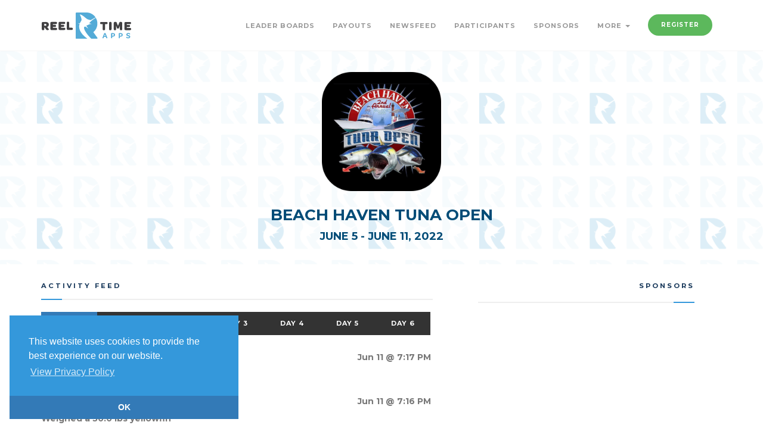

--- FILE ---
content_type: text/html; charset=utf-8
request_url: https://www.reeltimeapps.com/live/tournaments/2022-beach-haven-tuna-open/activities?boat_id=4798&day=0&per=1000&type=all
body_size: 4085
content:
<!DOCTYPE html>
<html>
<head>
	<meta charset="UTF-8">
	<meta name="viewport" content="width=device-width, initial-scale=1, maximum-scale=1,user-scalable=0"/>
    <meta http-equiv="X-UA-Compatible" content="IE=edge">
  	<title lang=”en-us”>Beach Haven Tuna Open | Activity Feed | Reel Time Apps </title>
  	<meta name="keywords" content="Sport fishing, tournaments, live scoring, live standings, tournament sponsors, billfish, blue marlin, sailfish, white marlin, dorado, mahi mahi, tuna, wahoo, iphone, app, mobile, android, ipad, apple watch" /> 
  	<meta name="description" content="The only sport-fishing tournament scoring system for iPhone, Android, and Web." />
	
	<meta name="apple-itunes-app" content="app-id=1563259859">
	<meta name="google-play-app" content="app-id=com.reeltimeapps.beach.haven&amp;hl=en_US">
	
    <link rel="stylesheet" media="all" href="/assets/live-9cbdd30c06280c8a7d46d3817fdbf973e43de3154ba6d20a4871f09ea176190a.css" data-turbolinks-track="true" />
	    <link
      rel="stylesheet"
      type="text/css"
      href="https://www.paypalobjects.com/webstatic/en_US/developer/docs/css/cardfields.css"
    />

  	<link href="https://vjs.zencdn.net/7.0.3/video-js.css" rel="stylesheet">
  	<script src="https://vjs.zencdn.net/ie8/ie8-version/videojs-ie8.min.js"></script>

    <script src="/assets/live-d46f74cd663634b9485577dc0840c27762ba81b816dbebc1324dc6279306c191.js" data-turbolinks-track="true"></script>
	
    <meta name="csrf-param" content="authenticity_token" />
<meta name="csrf-token" content="7LFfaB5PBI2QsYOVd/KnTHHiyuHzF60wl0sYUIQeJv/3k15HgpY3uXO8n91JMCmVdhwlI0ywvJLvahfD7dk3cA==" />

	<link rel="stylesheet" type="text/css" href="//cdnjs.cloudflare.com/ajax/libs/cookieconsent2/3.1.0/cookieconsent.min.css" />
	<script src="//cdnjs.cloudflare.com/ajax/libs/cookieconsent2/3.1.0/cookieconsent.min.js"></script>
	<script>
	window.addEventListener("load", function(){
	window.cookieconsent.initialise({
	  "palette": {
	    "popup": {
	      "background": "#3498db",
	      "text": "#ffffff"
	    },
	    "button": {
      	  "background": "#337ab7",
	      "text": "#3498db"
	    }
	  },
 	 "theme": "edgeless",
 	 "position": "bottom-left",
	  "content": {
	    "message": "This website uses cookies to provide the best experience on our website.",
	    "dismiss": "OK",
	    "link": "View Privacy Policy",
	    "href": "https://www.reeltimeapps.com/privacypolicy.html"
	  }
	})});
	</script>
	
</head>
	<body>
	
		<!-- PRELOADER -->
		<div class="page-loader">
			<div class="loader">Loading...</div>
		</div>
		<!-- END PRELOADER -->
    <!-- HEADER -->
<header class="header js-stick">
	<div class="container">
		<!-- YOUR LOGO HERE -->
		<div class="inner-header">			
			<a class="inner-brand" href="/">
				<img class="brand-light" width="150" src="/assets/logo-light-34fd105d282b1e40a73159b71e767d1a30043a93d8fc285a5a050b07ba356fff.svg" />
				<img class="brand-dark" width="150" src="/assets/logo-dark-05be6ad04e1a292ad6bced7ab927333ff15d338db654fd63742802d99498a36c.svg" />
</a>		</div>

		<!-- OPEN MOBILE MENU -->
		<div class="main-nav-toggle">
			<div class="nav-icon-toggle" data-toggle="collapse" data-target="#custom-collapse">
				<span class="icon-bar"></span>
				<span class="icon-bar"></span>
				<span class="icon-bar"></span>
			</div>
		</div>

		<!-- MAIN MENU -->
		<nav id="custom-collapse" class="main-nav collapse clearfix">
			
			<ul class="inner-nav pull-right montserrat">
			
			
				<li><a href="/live/tournaments/2022-beach-haven-tuna-open/leaderboards">Leader Boards</a></li>
				<li><a href="/live/tournaments/2022-beach-haven-tuna-open/payouts">Payouts</a></li>
		        <li><a href="/live/tournaments/2022-beach-haven-tuna-open/activities">Newsfeed</a></li>
		        <li><a href="/live/tournaments/2022-beach-haven-tuna-open/participants">Participants</a></li>
				<li><a href="/live/tournaments/2022-beach-haven-tuna-open/sponsors">Sponsors</a></li>
				
				<li class="has-submenu">
					<a href="#">More <span class="caret"></span></a>
					<ul class="submenu">
				        <li><a href="/live/tournaments/2022-beach-haven-tuna-open/photos">Photos</a></li>
				        <li><a href="/live/tournaments/2022-beach-haven-tuna-open/rules">Rules</a></li>
				        <li><a href="/live/tournaments/2022-beach-haven-tuna-open/schedules">Schedule</a></li>
						
					</ul>
				</li>
				
				<li><a class="btn btn-circle btn-success navbar-btn" href="/live/tournaments/2022-beach-haven-tuna-open/register">Register</a></li>
				
				
				<!-- <li></li> -->
				
				
				
			</ul>
		</nav>

	</div>
</header>
<!-- END HEADER -->

	
	

<!-- WRAPPER -->
	<div class="wrapper">
	

<section id="hero" class="module-xs bg-white-alfa-80 color-primary-dark" data-background="https://www.reeltimeapps.com/assets/pattern-d07eb7538e181e18eea54abdec3edddc7b32899b4a83f55591f1fb036c522267.png">
	<div class="container">
		<div class="row">
			<div class="col-sm-12 text-center montserrat text-uppercase">
		        <img width="200" height="200" class="center-block" alt="Beach Haven Tuna Open" title="Beach Haven Tuna OpenLogo" src="https://cdn.reeltimeapps.com/tournaments/logos/000/000/349/original/AppIconTuna.png?1643929845" /><br>
				
				<h2 class="m-b-10">Beach Haven Tuna Open</h2>
				<h3 class="m-b-0">June 5 - June 11, 2022</h3>
				<div class="col-sm-6 col-sm-offset-3 text-center montserrat text-uppercase">
				</div>
				
			</div>
		</div>
	</div>
</section>

<section class="divider-bottom p-t-30">
  <div class="container">

    <div class="row montserrat">

      <div class="col-sm-7">

        <h3 class="montserrat text-uppercase bottom-line">Activity Feed</h3>

		
        <div class="btn-group btn-group-justified" role="group" aria-label="...">

	<div class="btn-group">
	  <a class="btn btn-lb btn-primary" role="button" data-remote="true" href="/live/tournaments/2022-beach-haven-tuna-open/activities?day=0&amp;type=all">All</a>
	</div>

    <div class="btn-group">
      <a class="btn btn-lb btn-dark" role="button" data-remote="true" href="/live/tournaments/2022-beach-haven-tuna-open/activities?day=1&amp;type=all">Day 1</a>
    </div>
    <div class="btn-group">
      <a class="btn btn-lb btn-dark" role="button" data-remote="true" href="/live/tournaments/2022-beach-haven-tuna-open/activities?day=2&amp;type=all">Day 2</a>
    </div>
    <div class="btn-group">
      <a class="btn btn-lb btn-dark" role="button" data-remote="true" href="/live/tournaments/2022-beach-haven-tuna-open/activities?day=3&amp;type=all">Day 3</a>
    </div>
    <div class="btn-group">
      <a class="btn btn-lb btn-dark" role="button" data-remote="true" href="/live/tournaments/2022-beach-haven-tuna-open/activities?day=4&amp;type=all">Day 4</a>
    </div>
    <div class="btn-group">
      <a class="btn btn-lb btn-dark" role="button" data-remote="true" href="/live/tournaments/2022-beach-haven-tuna-open/activities?day=5&amp;type=all">Day 5</a>
    </div>
    <div class="btn-group">
      <a class="btn btn-lb btn-dark" role="button" data-remote="true" href="/live/tournaments/2022-beach-haven-tuna-open/activities?day=6&amp;type=all">Day 6</a>
    </div>
</div>

<br>

<div id="feed-all">
		    <article class="m-b-20">
  <p class="pull-right">Jun 11 @ 7:17 PM</p>
  <h4 class="montserrat text-uppercase color-brand">Scales of Justice</h4>
  <p><strong>Weighed a 37.9 lbs yellowfin</strong></p>
  
</article>



		    <article class="m-b-20">
  <p class="pull-right">Jun 11 @ 7:16 PM</p>
  <h4 class="montserrat text-uppercase color-brand">Scales of Justice</h4>
  <p><strong>Weighed a 50.0 lbs yellowfin</strong></p>
          <div class="post-preview">
            <img width="500" src="https://cdn.reeltimeapps.com/score_assets/files/000/015/747/original/Scales_of_Justice.jpeg?1654989457" />
          </div>
  
</article>





</div>


      </div>

      <div class="col-sm-4 center-block sidebar">
	<h3 class="montserrat text-uppercase bottom-line text-right">Sponsors</h3>

	
</div>

    </div>

  </div>
</section>
	<!-- FOOTER -->

<footer class="footer" style="background-color: #000000;">
	<div class="container">
	
		<div class="row">
	
			<!--  -->
			<div class="col-sm-6">
				<div class="widget">
					<h6 class="montserrat text-uppercase bottom-line">Contact Beach Haven Tuna</h6>
					
					<address class="map-background">

						<p></p>
					</address>
	
					<ul class="social-icons social-icons-simple">
					</ul>
				</div>
			</div>
			<!--  -->

			<div class="col-sm-6">
				<div class="widget">
					<h6 class="montserrat text-uppercase bottom-line">Apps</h6>
						<a class="btn btn-lg btn-circle btn-primary" href="https://apps.apple.com/us/app/beach-haven-marlin-tuna-club/id1563259859">
						<i class="fa fa-apple"></i> iPhone App Store
</a>
						<a class="btn btn-lg btn-circle btn-success" href="https://play.google.com/store/apps/details?id=com.reeltimeapps.beach.haven&amp;hl=en_US">
						<i class="fa fa-google"></i> Android Google Play
</a>				</div>
			</div>
	
	
		</div><!-- .row -->
	
		<div class="copyright">
	
			<div class="row">
	
				<div class="col-sm-6">
					<p class="m-0">
						&copy; Reel Time Apps Inc. 2013-2026. All Rights Reserved.
					</p>
				</div>
	
				<div class="col-sm-6">
					<div class="text-right">
						<a href="#top" class="scroll-top"><i class="fa fa-level-up"></i></a>
					</div>
				</div>
	
			</div><!-- .row -->
	
		</div>
	
	</div>
</footer>
<!-- END FOOTER -->
	</div>

	
  <script src="https://vjs.zencdn.net/7.0.3/video.js"></script>
    <script>
  (function(i,s,o,g,r,a,m){i['GoogleAnalyticsObject']=r;i[r]=i[r]||function(){
  (i[r].q=i[r].q||[]).push(arguments)},i[r].l=1*new Date();a=s.createElement(o),
  m=s.getElementsByTagName(o)[0];a.async=1;a.src=g;m.parentNode.insertBefore(a,m)
  })(window,document,'script','//www.google-analytics.com/analytics.js','ga');

  ga('create', 'UA-40274534-1', 'reeltimeapps.com');
  ga('send', 'pageview');

</script>
	<script id="IntercomSettingsScriptTag">
//<![CDATA[
window.intercomSettings = {"app_id":"ii2w886h","installation_type":"rails"};(function(){var w=window;var ic=w.Intercom;if(typeof ic==="function"){ic('reattach_activator');ic('update',intercomSettings);}else{var d=document;var i=function(){i.c(arguments)};i.q=[];i.c=function(args){i.q.push(args)};w.Intercom=i;function l(){var s=d.createElement('script');s.type='text/javascript';s.async=true;s.src='https://widget.intercom.io/widget/ii2w886h';var x=d.getElementsByTagName('script')[0];x.parentNode.insertBefore(s,x);}if(w.attachEvent){w.attachEvent('onload',l);}else{w.addEventListener('load',l,false);}};})()
//]]>
</script>
</body>
</html>
